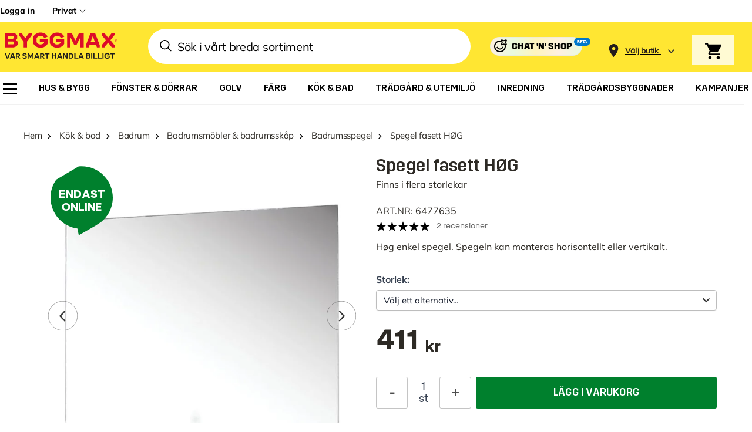

--- FILE ---
content_type: application/javascript; charset=utf-8
request_url: https://cdn.jsdelivr.net/npm//hemfixarna-web-components@latest/dist/hemfixarna-components/p-cdc0d010.js
body_size: 924
content:
import{c as e,f as t}from"./p-c707b937.js";const n=(e,t,n)=>{const r=e.get(t);if(!r){e.set(t,[n])}else if(!r.includes(n)){r.push(n)}};const r=(e,t)=>{let n;return(...r)=>{if(n){clearTimeout(n)}n=setTimeout((()=>{n=0;e(...r)}),t)}};const s=e=>!("isConnected"in e)||e.isConnected;const o=r((e=>{for(let t of e.keys()){e.set(t,e.get(t).filter(s))}}),2e3);const c=()=>{if(typeof e!=="function"){return{}}const r=new Map;return{dispose:()=>r.clear(),get:t=>{const s=e();if(s){n(r,t,s)}},set:e=>{const n=r.get(e);if(n){r.set(e,n.filter(t))}o(r)},reset:()=>{r.forEach((e=>e.forEach(t)));o(r)}}};const u=e=>typeof e==="function"?e():e;const l=(e,t=((e,t)=>e!==t))=>{const n=u(e);let r=new Map(Object.entries(n??{}));const s={dispose:[],get:[],set:[],reset:[]};const o=()=>{r=new Map(Object.entries(u(e)??{}));s.reset.forEach((e=>e()))};const c=()=>{s.dispose.forEach((e=>e()));o()};const l=e=>{s.get.forEach((t=>t(e)));return r.get(e)};const a=(e,n)=>{const o=r.get(e);if(t(n,o,e)){r.set(e,n);s.set.forEach((t=>t(e,n,o)))}};const f=typeof Proxy==="undefined"?{}:new Proxy(n,{get(e,t){return l(t)},ownKeys(e){return Array.from(r.keys())},getOwnPropertyDescriptor(){return{enumerable:true,configurable:true}},has(e,t){return r.has(t)},set(e,t,n){a(t,n);return true}});const d=(e,t)=>{s[e].push(t);return()=>{i(s[e],t)}};const p=(t,n)=>{const r=d("set",((e,r)=>{if(e===t){n(r)}}));const s=d("reset",(()=>n(u(e)[t])));return()=>{r();s()}};const g=(...e)=>{const t=e.reduce(((e,t)=>{if(t.set){e.push(d("set",t.set))}if(t.get){e.push(d("get",t.get))}if(t.reset){e.push(d("reset",t.reset))}if(t.dispose){e.push(d("dispose",t.dispose))}return e}),[]);return()=>t.forEach((e=>e()))};const m=e=>{const t=r.get(e);s.set.forEach((n=>n(e,t,t)))};return{state:f,get:l,set:a,on:d,onChange:p,use:g,dispose:c,reset:o,forceUpdate:m}};const i=(e,t)=>{const n=e.indexOf(t);if(n>=0){e[n]=e[e.length-1];e.length--}};const a=(e,t)=>{const n=l(e,t);n.use(c());return n};const{state:f,onChange:d}=a({step:1,checkoutStep:1,checkoutEdit:false,selectedCategory:null,selectedService:null,selectedProduct:null,cart:[],business:"undefined",options:null,rut:true,rot:true,green:true,token:null,user:null,modal:null,rutOptions:null,rotOptions:null,greenOptions:null,customer:null,selectedCustomerCategory:null,parentCategory:null,creditSafeUser:null,checkoutInvoice:false,maleri:false,sources:null,selectSource:false,showSourcePasswordPrompt:false});d("cart",(e=>{window.sessionStorage.setItem(`hemfixarna-${f.business}-cart`,JSON.stringify(e))}));d("user",(e=>{window.sessionStorage.setItem(`hemfixarna-${f.business}-user`,JSON.stringify(e))}));d("creditSafeUser",(e=>{window.sessionStorage.setItem(`hemfixarna-${f.business}-creditSafeUser`,JSON.stringify(e))}));d("selectSource",(e=>{if(e){localStorage.setItem("select_source","true")}}));d("selectedProduct",(e=>{if(!f.customer||!e)return;const t=[...f.customer.categories,...f.customer.categories.map((e=>{var t;return(t=e.sub_categories)!==null&&t!==void 0?t:[]}))].flat();const n=t.find((t=>t&&t.id===e.category));if(n){f.parentCategory=n;return}f.parentCategory=null}));d("selectedCustomerCategory",(e=>{if(!f.customer||!e)return;if(e.parent){const t=f.customer.categories.find((t=>t.id===e.parent));if(t){f.parentCategory=t;return}}f.parentCategory=null}));export{f as s};
//# sourceMappingURL=p-cdc0d010.js.map